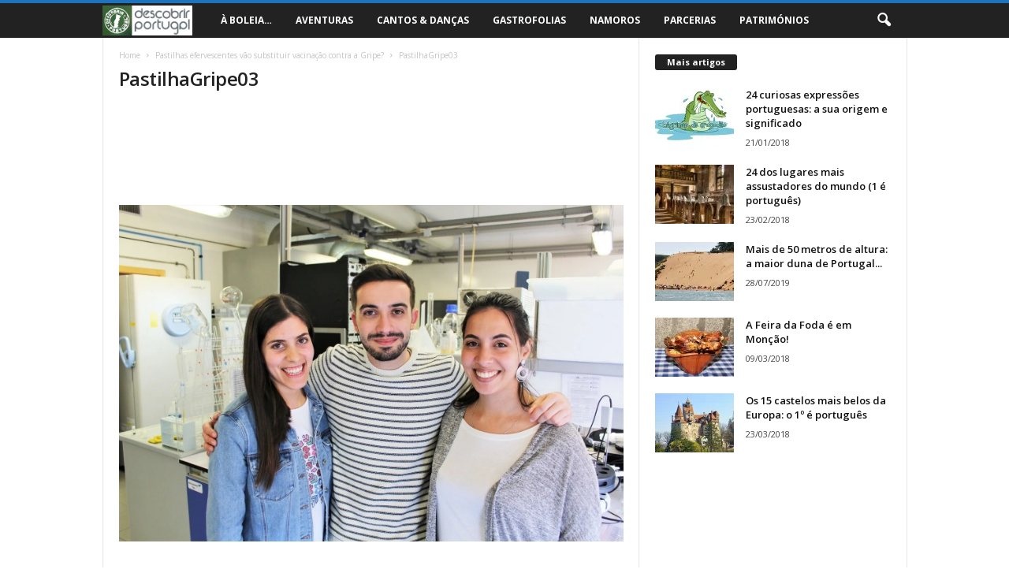

--- FILE ---
content_type: text/html; charset=UTF-8
request_url: https://descobrirportugal.pt/wp-admin/admin-ajax.php?td_theme_name=Newsmag&v=4.4
body_size: -167
content:
{"5787":20}